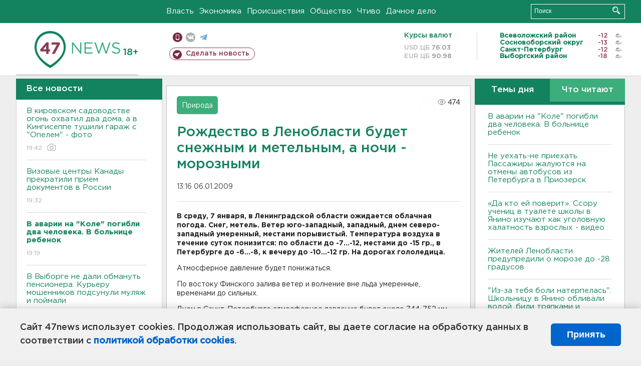

--- FILE ---
content_type: text/html; charset=UTF-8
request_url: https://47news.ru/who/collect/
body_size: 216
content:
{"status":"install","message":"","id":"23787","unique":0,"recordVisitInMemoryCache":true,"updateArticleStats":true,"nviews":474,"nviews_day":0,"nviews_today":0,"recordVisitUnique":true}